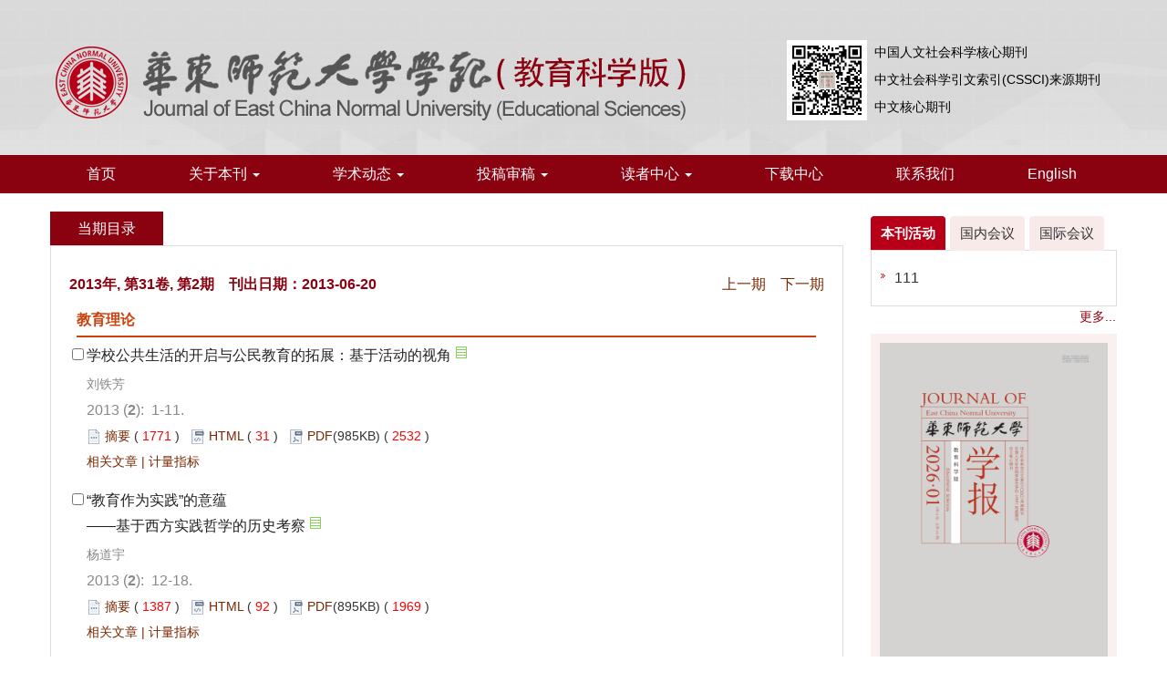

--- FILE ---
content_type: text/html;charset=UTF-8
request_url: https://xbjk.ecnu.edu.cn/CN/volumn/volumn_1165.shtml
body_size: 16778
content:
<!doctype html>
<html>
<head>
<meta charset="utf-8">
<meta http-equiv="X-UA-Compatible" content="IE=edge">
<meta name="viewport" content="width=device-width, initial-scale=1">
<!-- 上述3个meta标签*必须*放在最前面，任何其他内容都*必须*跟随其后！ -->

<TITLE>华东师范大学学报(教育科学版)</TITLE>

<SCRIPT language=javascript src="https://xbjk.ecnu.edu.cn/images/OPENWIN.JS"></SCRIPT>
<script type="text/JavaScript" src="https://xbjk.ecnu.edu.cn/js/prototype.js"></script>
<script language="javascript" src="https://xbjk.ecnu.edu.cn/js/jquery/jquery.min.js"></script>
<script language="javascript" src="https://xbjk.ecnu.edu.cn/js/modelDialog1.js"></script>
<script language="javascript" src="https://xbjk.ecnu.edu.cn/js/layer2.1/layer.js"></script>
<script language="javascript" src="https://xbjk.ecnu.edu.cn/js/drag.js"></script>
<script language="javascript" src="https://xbjk.ecnu.edu.cn/js/store.js"></script>
<script language="javascript" src="https://xbjk.ecnu.edu.cn/js/download.js"></script>
<LINK rel=stylesheet type=text/css href="https://xbjk.ecnu.edu.cn/js/manu/lrtk.css">
<script language="javascript" src="https://xbjk.ecnu.edu.cn/js/manu/manu.js"></script>
<!--图片显示  弹出窗口-->
<link rel="stylesheet" href="https://xbjk.ecnu.edu.cn/js/colorbox/colorbox.css" />
<script src="https://xbjk.ecnu.edu.cn/js/colorbox/jquery.colorbox.js"></script>
<!--图片显示  弹出窗口   结束-->
<script language="javascript">
function collectArticle(id) {
	var url = window.location.href;
	jQuery.ajax({
		url: "https://xbjk.ecnu.edu.cn/CN/user/addCollectArticle.do",
		data: {
			"articleId": id,
			"url": url
		},
		type: "post",
		success: function(res) {
			if (res == "true") {
				alert("收藏成功！");
			} else if (res == "false") {
				alert("您已经收藏过该篇文章啦！");
			} else if (res.length > 5) {
				window.location.href = "https://xbjk.ecnu.edu.cn/CN/user/userInfo_cn.jsp?url=" + res;
			} else {
				alert("收藏失败！");
				window.location.reload();
			}
		},
		error: function() {
			alert("收藏失败！");
		}
	});
}

$(document).ready(function(){
	$(".figureClass").colorbox({rel:'figureClass', transition:"none", width:"80%", height:"80%"});
	
});
//选中文章  文章块  变色
function hightlightrowaction(rowid) {
	var thisrow = $("#"+rowid);
	if ($(thisrow).hasClass("selectedrow")) {
		$(thisrow).removeClass("selectedrow");
		$(thisrow).addClass("noselectrow");
	} else {
		$(thisrow).addClass("selectedrow");
		$(thisrow).removeClass("noselectrow");
	}
}

function lsdy2(attachType,articleId,qiKanWangZhi,nian,issn){
	var pars = "attachType="+attachType+"&id="+articleId;
		if(attachType == "RICH_HTML"){
			jQuery.post(qiKanWangZhi+"/CN/article/downloadArticleFileFee.do?" + new Date(), pars, function(data){
				window.location.href = qiKanWangZhi+"/article/"+nian+"/"+issn+"/"+articleId;
			});			
		}else{
			window.location.href = qiKanWangZhi+"/CN/article/downloadArticleFile.do?attachType="+attachType+"&id="+articleId;	
		}	
			$('.layui-layer').hide();
	$('.layui-layer-shade').hide();
}
function getScroll() {
    var t, l, w, h; 11.     
    if (document.documentElement && document.documentElement.scrollTop) { 
        t = document.documentElement.scrollTop; 
        l = document.documentElement.scrollLeft; 
        w = document.documentElement.scrollWidth; 
        h = document.documentElement.scrollHeight; 
    } else if (document.body) { 
        t = document.body.scrollTop; 
        l = document.body.scrollLeft; 
        w = document.body.scrollWidth; 
        h = document.body.scrollHeight; 
    } 
    return { t: t, l: l, w: w, h: h }; 
}
function isready1(){
	var flag=0;
	var obj = document.getElementsByName('pid');
	for(var i= 0;i<obj.length;i++){
		if(obj[i].checked){
			flag=1;
			break;
		}
    }
	if(flag==0){
		alert("请选择文章!");
		return  false;
	}
	var form = document.getElementById("AbstractList");
	form.action="../article/uniteZhaiYao.do";
	form.submit();
}
function selectall(argu,checkBoxName){
	var obj = document.getElementsByName(checkBoxName);
    for(var i= 0;i<obj.length;i++){
		obj[i].checked = argu.checked;
        //hightlightrowaction('art'+obj[i].value);
        var thisrow = $("#art"+obj[i].value);
        if(obj[i].checked){
        	if (!$(thisrow).hasClass("selectedrow")) {
				$(thisrow).addClass("selectedrow");
				$(thisrow).removeClass("noselectrow");
			}
        }else{
        	if ($(thisrow).hasClass("selectedrow")) {
				$(thisrow).removeClass("selectedrow");
				$(thisrow).addClass("noselectrow");
			}
        }
    }
}
//文章图片显示隐藏用
function togthumb() {
	$(".apwrap").toggleClass("hiden");
	if($('.apwrap').hasClass('hiden'))
		$("#thumbtn").attr("src", "https://xbjk.ecnu.edu.cn/images/sele_pic2.png");
	else
		$("#thumbtn").attr("src", "https://xbjk.ecnu.edu.cn/images/sele_pic1.png");
}
//导出
function downloadCitations(type){
	var flag=0;
	var ids="";
	var obj = document.getElementsByName('pid');
	for(var i= 0;i<obj.length;i++){
		if(obj[i].checked){
			flag=1;
			ids+=obj[i].value+",";
		}
    }
	if(flag==0){
		alert("请选择文章!");
		return  false;
	}
	window.location.href="https://xbjk.ecnu.edu.cn/CN/article/getTxtFiles.do?fileType="+type+"&articleIds="+ids;
}
function DrawImage(ImgD,FitWidth,FitHeight){
	var image=new Image();
	image.src=ImgD.src;
	if(image.width>0 && image.height>0){
		if(image.width/image.height>= FitWidth/FitHeight){
			if(image.width>FitWidth){
				ImgD.width=FitWidth;
				ImgD.height=(image.height*FitWidth)/image.width;
			}else{
				ImgD.width=image.width;
				ImgD.height=image.height;
			}
		} else{
			if(image.height>FitHeight){
				ImgD.height=FitHeight;
				ImgD.width=(image.width*FitHeight)/image.height;
			}else{
				ImgD.width=image.width;
				ImgD.height=image.height;
			}
		}
	}
}
</SCRIPT>

<style type="text/css">
.black_overlay{
    display: none;
    position: absolute;
    top: 0%;
    left: 0%;
    width: 100%;
    height: 100%;
    background-color: #D8D8D8;
    z-index:1001;
    -moz-opacity: 0.8;
    opacity:.80;
    filter: alpha(opacity=80);
}
.waiting_content {
    display: none;
    position: absolute;
    top: 15%;
    left: 25%;
    width: 50%;
    padding: 16px;
    border: 1px solid orange;
    background-color: white;
    z-index:1002;
    overflow: auto;
}
</style>

<link href="https://xbjk.ecnu.edu.cn/js/bootstrap/css/bootstrap.min.css" rel="stylesheet">
<link rel="stylesheet" href="https://xbjk.ecnu.edu.cn/images/1000-5560/css/css.css">
<script src="https://xbjk.ecnu.edu.cn/js/jquery/jquery.min.js"></script>
<script src="https://xbjk.ecnu.edu.cn/js/bootstrap/js/bootstrap.min.js"></script>
<link href="https://xbjk.ecnu.edu.cn/js/bootstrap/css/font-awesome.min.css" rel="stylesheet">

<!--兼容性问题-->
<!-- HTML5 shim and Respond.js for IE8 support of HTML5 elements and media queries -->
<!-- WARNING: Respond.js doesn't work if you view the page via file:// -->
<!--[if lt IE 9]>
<script src="https://cdn.bootcss.com/html5shiv/3.7.3/html5shiv.min.js"></script>
<script src="https://cdn.bootcss.com/respond.js/1.4.2/respond.min.js"></script>
<![endif]-->

<link rel="stylesheet" href="https://xbjk.ecnu.edu.cn/images/1000-5560/css/item.css"><!--二级页面用到-->
</HEAD>

<!--本页所执行的功能已经写入过滤器，但很多vm调用此页，因本此页暂不能删除 -->
	
	 

<body>
<div id="waiting" class="waiting_content">
	<div style="padding: 10px;">
	<span id="waitingInfo">Please wait a minute...</span><br/>
	</div>
</div>
<!--头部-->
<!--头部-->
<header class="banner1">
  <div class="container">
  <div class="row">
    <div class="col-md-8 col-sm-12 logo">
      <h1> <img src="https://xbjk.ecnu.edu.cn/images/1000-5560/images/logo.png" class="img-responsive" data-bd-imgshare-binded="1"> </h1>
    </div>
    <div class="col-md-4 col-sm-12">
      <div class="text-right issn hidden-sm hidden-xs" style="text-align: left">
      <img src="https://xbjk.ecnu.edu.cn/images/1000-5560/images/ewm.jpg" class="img img-responsive" style="width:88px;float: left;margin: 2px 8px 0 8px;">
中国人文社会科学核心期刊<br>
中文社会科学引文索引(CSSCI)来源期刊<br>
中文核心期刊

      </div>
      
    </div>
	</div>
  </div>
</header>
<div class="navbar site-nav whitebg">
  <div class="container">
  <div class="row">
    <div class="navbar-header">
      <button class="navbar-toggle " type="button" data-toggle="collapse" data-target=".navbar-collapse"> <span class="sr-only">导航切换</span> <span class="icon-bar"></span> <span class="icon-bar"></span> <span class="icon-bar"></span> </button>
      <a class="navbar-brand visible-xs" href="https://xbjk.ecnu.edu.cn">华东师范大学学报(教育科学版)</a> </div>
    <div class="navbar-collapse collapse" role="navigation">
      <ul class="nav navbar-nav">
        <li><a href="https://xbjk.ecnu.edu.cn">首页</a></li>
        <li><a href="#" data-toggle="dropdown" aria-expanded="true">关于本刊 <span class="caret"></span></a>
			<ul class="dropdown-menu">
				<li><a href="https://xbjk.ecnu.edu.cn/CN/column/column1.shtml">期刊沿革</a></li>
				<li><a href="https://xbjk.ecnu.edu.cn/CN/column/column13.shtml">组织架构</a></li>
				<li><a href="https://xbjk.ecnu.edu.cn/CN/column/column15.shtml">期刊荣誉</a></li>
				<li><a href="https://xbjk.ecnu.edu.cn/CN/column/column3.shtml">编委会</a></li>
				<li><a href="https://xbjk.ecnu.edu.cn/CN/column/column16.shtml">编辑团队</a></li>
			</ul>
		</li>
       <li><a href="#" data-toggle="dropdown" aria-expanded="true">学术动态 <span class="caret"></span></a>
			<ul class="dropdown-menu">
				<li><a href="https://xbjk.ecnu.edu.cn/CN/news/folder.do?folderId=6">本刊活动</a></li>
				<li><a href="https://xbjk.ecnu.edu.cn/CN/news/folder.do?folderId=7">国内会议</a></li>
				<li><a href="https://xbjk.ecnu.edu.cn/CN/news/folder.do?folderId=8">国际会议</a></li>
			</ul>
		</li>
       <li><a href="#" data-toggle="dropdown" aria-expanded="true">投稿审稿 <span class="caret"></span></a>
			<ul class="dropdown-menu">
				<li><a href="https://xbjk.ecnu.edu.cn/CN/column/column6.shtml">投稿须知</a></li>
				<li><a href="../../../journalx_jkb/authorLogOn.action" target="_blank">作者投稿</a></li>
				<li><a href="../../../journalx_jkb/editorLogOn.action" target="_blank">编辑审稿</a></li>
				<li><a href="../../../journalx_jkb/expertLogOn.action" target="_blank">专家审稿</a></li>
				<li><a href="../../../journalx_jkb/editorInChiefLogOn.action" target="_blank">主编审稿</a></li>
			</ul>
		</li>
        <li><a href="#" data-toggle="dropdown">读者中心 <span class="caret"></span></a>
			<ul class="dropdown-menu">
				<li><a href="https://xbjk.ecnu.edu.cn/CN/1000-5560/current.shtml">最新出版</a></li>
				<li><a href="https://xbjk.ecnu.edu.cn/CN/subject/listSubject.do">专刊</a></li>
				<li><a href="https://xbjk.ecnu.edu.cn/CN/article/showBeiyincishuTop.do">高被引文章</a></li>
				<li><a href="https://xbjk.ecnu.edu.cn/CN/article/showBrowseTopList.do">摘要点击排行</a></li>
				<li><a href="https://xbjk.ecnu.edu.cn/CN/article/showDownloadTopList.do">全文下载排行</a></li>
				<li><a href="https://xbjk.ecnu.edu.cn/CN/article/showVolumnList.do">全年目录</a></li>
				<li><a href="https://xbjk.ecnu.edu.cn/CN/article/showChannelList.do">按栏目浏览</a></li>
				<li><a href="https://xbjk.ecnu.edu.cn/CN/article/showOldVolumn.do">过刊浏览</a></li>
				<li><a href="https://xbjk.ecnu.edu.cn/CN/column/column8.shtml">征订启事</a></li>
				<li><a href="https://xbjk.ecnu.edu.cn/CN/feedback/listFeedbackInfo.do">留言</a></li>
				<li><a href="https://xbjk.ecnu.edu.cn/CN/alert/showAlertInfo.do">E-mail Alert</a></li>
			</ul>
		</li>
        <li><a href="https://xbjk.ecnu.edu.cn/CN/column/column7.shtml">下载中心</a></li>
        <li><a href="https://xbjk.ecnu.edu.cn/CN/column/column12.shtml">联系我们</a></li>
        <li><a href="https://xbjk.ecnu.edu.cn/EN/1000-5560/home.shtml">English</a></li>
      </ul>
    </div>
  </div>
  </div>
</div>
<div class="container whitebg" style="height: 20px"></div>
<!--头部end-->
<!--中间-->
<div class="container whitebg">
<div class="row">
	<!--左-->
	<div class="left col-md-9">
		<div class="content_nr">
			<h4 class="item_title">当期目录</h4>
			<ul>
<!--目录-->
          <FORM id="AbstractList" action="../article/uniteZhaiYao.do" method=post target=_blank>
	       <div class="btn-box">
			   <span class="date">
			   2013年, 第31卷, 第2期　刊出日期：2013-06-20
			   </span>
			   <span class="pre-btn">
			    <a  href='../volumn/volumn_1164.shtml'>上一期</a>				&nbsp;&nbsp;
				<a href='../volumn/volumn_1166.shtml'>下一期</a>			   </span>
		   </div>

    			<TABLE  width="100%" border=0 align="center" cellPadding=0 cellSpacing=3 bgcolor="#FCF5EB" class="table1">
					<TR>
						<TD width="5%" height="20" align="right">
							<input class="article_checkbox" onclick="javascript:selectall(this,'pid');"  alt="Select" type="checkbox" id="sel">
						</TD>
						<TD width="20%" align="left" class="txt_14000">全<font color="#FCF5EB" style="display:none;">全选</font>选:</TD>
						<td width="5%" align="right"><a href="#"><img src="https://xbjk.ecnu.edu.cn/images/sele_down.png" border="0" /></a></td>
						<td width="20%" align="left" class="txt_14000">
							
							<ul id="sddm">
								<li><a href="#" onmouseover="mopen('DownloadCitationManus')" onmouseout="mclosetime()"><span style="font-size:12px;">导出引用</span></a>
									<div id="DownloadCitationManus" onmouseover="mcancelclosetime()" onmouseout="mclosetime()">
										<a href="#d" onclick="downloadCitations('EndNote');">EndNote</a>
										<a href="#d" onclick="downloadCitations('Ris');">Reference Manager</a>
										<a href="#d" onclick="downloadCitations('ProCite');">ProCite</a>
										<a href="#d" onclick="downloadCitations('BibTeX');">BibTeX</a>
										<a href="#d" onclick="downloadCitations('RefWorks');">RefWorks</a>
									</div>
								</li>
							</ul>
						</td>
						<td width="5%" align="right"><img src="https://xbjk.ecnu.edu.cn/images/sele_pic1.png" title="Toggle Thumbnails" name="thumbtn" id="thumbtn" onclick="togthumb();" /></td>
						<TD width="20%" align="left"><A class="txt_14000" onclick="togthumb();" style="cursor: pointer"/>隐藏/显示图片</A></TD>
					</TR>
				</TABLE>
    		
                         
						  						  						  						                    	<DIV class=articlesectionlisting>
                    	<a name="教育理论" style="margin-top:-40px;position: absolute"></a>
                    	<DIV class=dbt_header>教育理论</DIV>
                    	</DIV>
                    	                    	                      						<DIV id='art8727' class=noselectrow>
							<TABLE width="100%">
                          		<TBODY>
                         	 	<TR>
                            		<TD align="left" vAlign=top class=article_checkbox_cell>
                            			<INPUT id='thisart_8727' class=article_checkbox onclick="hightlightrowaction('art8727')" value='8727' alt=Select type=checkbox name=pid> 
                              			<LABEL class=hidelabel for='thisart_8727'>Select</LABEL>
                              		</TD>
                            		<td align="left" style="PADDING-BOTTOM: 3px; PADDING-LEFT: 0px; WIDTH: 100%; PADDING-RIGHT: 0px; VERTICAL-ALIGN: top; PADDING-TOP: 0px">
																						<a target="_blank" href="https://xbjk.ecnu.edu.cn/CN/abstract/abstract8727.shtml" class="txt_biaoti">学校公共生活的开启与公民教育的拓展：基于活动的视角</a>
											                            			<iframe src="https://xbjk.ecnu.edu.cn/EN/article/articleDownloadControl.do?articleId=8727"  width="15" height="15"  scrolling=no frameborder=0 allowtransparency="true"></iframe>
                            			<div class="authorList">
                            				<span class="abs_zuozhe">刘铁芳</span>
                            			</div>


                              			<span class="abs_njq">2013 (<strong>2</strong>):&nbsp;
																					1-11.&nbsp;
																														</span>
                              			<br />
                              			<div class="links1">
	                                		<img src="https://xbjk.ecnu.edu.cn/images/abstract2.png" width="16" height="16" /> 
	                                		<a class="txt_zhaiyao1" href="javascript:void(0)" onclick= "if (document.getElementById('Abstract8727').style.display=='block') document.getElementById('Abstract8727').style.display='none'; else document.getElementById('Abstract8727').style.display='block'">摘要</a> 
	                                		(<FONT color=red>




1771 </FONT>)&nbsp;&nbsp;
													                                		<img src="https://xbjk.ecnu.edu.cn/images/htm.png" width="16" height="16" /> 
		                                		<a class="txt_zhaiyao1" id="dage" href="#" target="_blank" onclick="lsdy1('RICH_HTML','8727','https://xbjk.ecnu.edu.cn','2013','CN/html/201302001.htm');return false;">HTML</a> 
											(<FONT color=red>




31 </FONT>)&nbsp;&nbsp;
																							                                		 <img src="https://xbjk.ecnu.edu.cn/images/pdf.png" width="16" height="16" />
	                                		<a class="txt_zhaiyao1" href="javascript:;" onclick="lsdy1('PDF','8727','https://xbjk.ecnu.edu.cn','2013','1165');return false;">PDF</a>(985KB)
											(<FONT color=red>




2532

</FONT>)&nbsp;&nbsp;
											
																						
											
											
                                		</div>
                                		<div id="Abstract8727" class="white_content">
			                            	个体成人不仅系于知识的生长与思想的萌发，更离不开个体切实的行动。学校公共生活建构，需要切实地引导个体参与实际的公共生活。通过活动来引导学生的公共参与，激活学生公共参与的热情，锻炼公共实践能力，唤起他们对公共事物的关照，促进他们对公共价值的理解与认同，提升学生在学校生活中的生命境界，乃是开启学校公共生活、展开学校公民教育的根本着眼点之所在。学校生动开展的各种活动，可谓学校公共生活建构的基本形式。学校公共活动既是实践学校公共生活理想的场域，同时也为学校公共生活价值的创生与扩展提供了可能性。
			                            </div>


                              			<span class="txt_zhaiyao3">
                              				                            						                              					                              					                              				<a class="txt_zhaiyao3" target="_blank" href="https://xbjk.ecnu.edu.cn/CN/Y2013/V31/I2/1#RelatedCitationTab">相关文章</a> | 
	                              				<a class="txt_zhaiyao3" target="_blank" href="https://xbjk.ecnu.edu.cn/CN/Y2013/V31/I2/1#MetricsTab">计量指标</a>
                            				                              			</span>
                              			
										                              		</td>
                            	</TR>
                            	</TBODY>
                    		</TABLE>
                  		</DIV>
                  									  						  						                      						<DIV id='art8728' class=noselectrow>
							<TABLE width="100%">
                          		<TBODY>
                         	 	<TR>
                            		<TD align="left" vAlign=top class=article_checkbox_cell>
                            			<INPUT id='thisart_8728' class=article_checkbox onclick="hightlightrowaction('art8728')" value='8728' alt=Select type=checkbox name=pid> 
                              			<LABEL class=hidelabel for='thisart_8728'>Select</LABEL>
                              		</TD>
                            		<td align="left" style="PADDING-BOTTOM: 3px; PADDING-LEFT: 0px; WIDTH: 100%; PADDING-RIGHT: 0px; VERTICAL-ALIGN: top; PADDING-TOP: 0px">
																						<a target="_blank" href="https://xbjk.ecnu.edu.cn/CN/abstract/abstract8728.shtml" class="txt_biaoti">&ldquo;教育作为实践&rdquo;的意蕴</br>
&mdash;&mdash;基于西方实践哲学的历史考察</a>
											                            			<iframe src="https://xbjk.ecnu.edu.cn/EN/article/articleDownloadControl.do?articleId=8728"  width="15" height="15"  scrolling=no frameborder=0 allowtransparency="true"></iframe>
                            			<div class="authorList">
                            				<span class="abs_zuozhe">杨道宇</span>
                            			</div>


                              			<span class="abs_njq">2013 (<strong>2</strong>):&nbsp;
																					12-18.&nbsp;
																														</span>
                              			<br />
                              			<div class="links1">
	                                		<img src="https://xbjk.ecnu.edu.cn/images/abstract2.png" width="16" height="16" /> 
	                                		<a class="txt_zhaiyao1" href="javascript:void(0)" onclick= "if (document.getElementById('Abstract8728').style.display=='block') document.getElementById('Abstract8728').style.display='none'; else document.getElementById('Abstract8728').style.display='block'">摘要</a> 
	                                		(<FONT color=red>




1387 </FONT>)&nbsp;&nbsp;
													                                		<img src="https://xbjk.ecnu.edu.cn/images/htm.png" width="16" height="16" /> 
		                                		<a class="txt_zhaiyao1" id="dage" href="#" target="_blank" onclick="lsdy1('RICH_HTML','8728','https://xbjk.ecnu.edu.cn','2013','CN/html/201302002.htm');return false;">HTML</a> 
											(<FONT color=red>




92 </FONT>)&nbsp;&nbsp;
																							                                		 <img src="https://xbjk.ecnu.edu.cn/images/pdf.png" width="16" height="16" />
	                                		<a class="txt_zhaiyao1" href="javascript:;" onclick="lsdy1('PDF','8728','https://xbjk.ecnu.edu.cn','2013','1165');return false;">PDF</a>(895KB)
											(<FONT color=red>




1969

</FONT>)&nbsp;&nbsp;
											
																						
											
											
                                		</div>
                                		<div id="Abstract8728" class="white_content">
			                            	&ldquo;教育作为实践&rdquo;，有着自己的历史谱系：在规范性实践哲学视域中，教育是一种将人变好的规范性活动，这种活动由社会规则所生成;在技术性实践哲学视域中，教育变成了一种控制自然和社会的工具;在存在性实践哲学视域中，教育则成为一种追求生命意义的生命事业。对&ldquo;教育作为实践&rdquo;的考古学分析表明教育意味的转变有其内在的历史必然性：教育从德性活动转变为工具活动的根本原因在于资产阶级的兴起和物质生产的关注，从工具理性转变为生命事业则反映了人们企图解决工具理性所带来的人的异化与环境污染这一时代问题。
			                            </div>


                              			<span class="txt_zhaiyao3">
                              				                            						                              					                              					                              				<a class="txt_zhaiyao3" target="_blank" href="https://xbjk.ecnu.edu.cn/CN/Y2013/V31/I2/12#RelatedCitationTab">相关文章</a> | 
	                              				<a class="txt_zhaiyao3" target="_blank" href="https://xbjk.ecnu.edu.cn/CN/Y2013/V31/I2/12#MetricsTab">计量指标</a>
                            				                              			</span>
                              			
										                              		</td>
                            	</TR>
                            	</TBODY>
                    		</TABLE>
                  		</DIV>
                  									  						  						                      						<DIV id='art8729' class=noselectrow>
							<TABLE width="100%">
                          		<TBODY>
                         	 	<TR>
                            		<TD align="left" vAlign=top class=article_checkbox_cell>
                            			<INPUT id='thisart_8729' class=article_checkbox onclick="hightlightrowaction('art8729')" value='8729' alt=Select type=checkbox name=pid> 
                              			<LABEL class=hidelabel for='thisart_8729'>Select</LABEL>
                              		</TD>
                            		<td align="left" style="PADDING-BOTTOM: 3px; PADDING-LEFT: 0px; WIDTH: 100%; PADDING-RIGHT: 0px; VERTICAL-ALIGN: top; PADDING-TOP: 0px">
																						<a target="_blank" href="https://xbjk.ecnu.edu.cn/CN/abstract/abstract8729.shtml" class="txt_biaoti">专业劳动视角下师德建设研究</a>
											                            			<iframe src="https://xbjk.ecnu.edu.cn/EN/article/articleDownloadControl.do?articleId=8729"  width="15" height="15"  scrolling=no frameborder=0 allowtransparency="true"></iframe>
                            			<div class="authorList">
                            				<span class="abs_zuozhe">田爱丽</span>
                            			</div>


                              			<span class="abs_njq">2013 (<strong>2</strong>):&nbsp;
																					19-24.&nbsp;
																														</span>
                              			<br />
                              			<div class="links1">
	                                		<img src="https://xbjk.ecnu.edu.cn/images/abstract2.png" width="16" height="16" /> 
	                                		<a class="txt_zhaiyao1" href="javascript:void(0)" onclick= "if (document.getElementById('Abstract8729').style.display=='block') document.getElementById('Abstract8729').style.display='none'; else document.getElementById('Abstract8729').style.display='block'">摘要</a> 
	                                		(<FONT color=red>




1507 </FONT>)&nbsp;&nbsp;
													                                		<img src="https://xbjk.ecnu.edu.cn/images/htm.png" width="16" height="16" /> 
		                                		<a class="txt_zhaiyao1" id="dage" href="#" target="_blank" onclick="lsdy1('RICH_HTML','8729','https://xbjk.ecnu.edu.cn','2013','CN/html/201302003.htm');return false;">HTML</a> 
											(<FONT color=red>




30 </FONT>)&nbsp;&nbsp;
																							                                		 <img src="https://xbjk.ecnu.edu.cn/images/pdf.png" width="16" height="16" />
	                                		<a class="txt_zhaiyao1" href="javascript:;" onclick="lsdy1('PDF','8729','https://xbjk.ecnu.edu.cn','2013','1165');return false;">PDF</a>(887KB)
											(<FONT color=red>




2243

</FONT>)&nbsp;&nbsp;
											
																						
											
											
                                		</div>
                                		<div id="Abstract8729" class="white_content">
			                            	教师职业道德的问题，部分是由教师作为&ldquo;社会人&rdquo;的道德问题引起的;部分是教师作为专业工作者，由其劳动特性带来或者强化的。教师作为专业人员，其劳动有着独特的性质：与学生之间信息的不对称性;劳动时间、场所、形式的不固定性;劳动成果的不确定性以及评价不便性;劳动质量对个体的高度依赖性，等等。教师专业劳动的特性对教师职业道德有着重要影响，基于教师专业劳动的特性开展师德建设，需要充分发挥教师作为专业劳动者的主体价值，规范教师行为，让教师充分体验职业的成就感和幸福感。
			                            </div>


                              			<span class="txt_zhaiyao3">
                              				                            						                              					                              					                              				<a class="txt_zhaiyao3" target="_blank" href="https://xbjk.ecnu.edu.cn/CN/Y2013/V31/I2/19#RelatedCitationTab">相关文章</a> | 
	                              				<a class="txt_zhaiyao3" target="_blank" href="https://xbjk.ecnu.edu.cn/CN/Y2013/V31/I2/19#MetricsTab">计量指标</a>
                            				                              			</span>
                              			
										                              		</td>
                            	</TR>
                            	</TBODY>
                    		</TABLE>
                  		</DIV>
                  									  						  						                      						<DIV id='art8730' class=noselectrow>
							<TABLE width="100%">
                          		<TBODY>
                         	 	<TR>
                            		<TD align="left" vAlign=top class=article_checkbox_cell>
                            			<INPUT id='thisart_8730' class=article_checkbox onclick="hightlightrowaction('art8730')" value='8730' alt=Select type=checkbox name=pid> 
                              			<LABEL class=hidelabel for='thisart_8730'>Select</LABEL>
                              		</TD>
                            		<td align="left" style="PADDING-BOTTOM: 3px; PADDING-LEFT: 0px; WIDTH: 100%; PADDING-RIGHT: 0px; VERTICAL-ALIGN: top; PADDING-TOP: 0px">
																						<a target="_blank" href="https://xbjk.ecnu.edu.cn/CN/abstract/abstract8730.shtml" class="txt_biaoti">班级建设中学生发展评价体系初探</a>
											                            			<iframe src="https://xbjk.ecnu.edu.cn/EN/article/articleDownloadControl.do?articleId=8730"  width="15" height="15"  scrolling=no frameborder=0 allowtransparency="true"></iframe>
                            			<div class="authorList">
                            				<span class="abs_zuozhe">李家成</span>
                            			</div>


                              			<span class="abs_njq">2013 (<strong>2</strong>):&nbsp;
																					25-35.&nbsp;
																														</span>
                              			<br />
                              			<div class="links1">
	                                		<img src="https://xbjk.ecnu.edu.cn/images/abstract2.png" width="16" height="16" /> 
	                                		<a class="txt_zhaiyao1" href="javascript:void(0)" onclick= "if (document.getElementById('Abstract8730').style.display=='block') document.getElementById('Abstract8730').style.display='none'; else document.getElementById('Abstract8730').style.display='block'">摘要</a> 
	                                		(<FONT color=red>




2062 </FONT>)&nbsp;&nbsp;
													                                		<img src="https://xbjk.ecnu.edu.cn/images/htm.png" width="16" height="16" /> 
		                                		<a class="txt_zhaiyao1" id="dage" href="#" target="_blank" onclick="lsdy1('RICH_HTML','8730','https://xbjk.ecnu.edu.cn','2013','CN/html/201302004.htm');return false;">HTML</a> 
											(<FONT color=red>




29 </FONT>)&nbsp;&nbsp;
																							                                		 <img src="https://xbjk.ecnu.edu.cn/images/pdf.png" width="16" height="16" />
	                                		<a class="txt_zhaiyao1" href="javascript:;" onclick="lsdy1('PDF','8730','https://xbjk.ecnu.edu.cn','2013','1165');return false;">PDF</a>(937KB)
											(<FONT color=red>




3569

</FONT>)&nbsp;&nbsp;
											
																						
											
											
                                		</div>
                                		<div id="Abstract8730" class="white_content">
			                            	在中国大陆地区的&ldquo;新基础教育&rdquo;研究中，班级建设是一个重要的教育实践领域;诸多的中小学教师与高校教育科研人员共同合作，努力实现着班级建设的育人价值。在国际化背景下，21世纪能力及其评价的研究，启示我们要建立班级建设领域的学生发展评价体系。在前期理论研究与实践探索基础上，&ldquo;新基础教育&rdquo;在班级建设领域形成了新的评价目标体系，关注学生行为方式、思维方式、精神发育、学习境界等素质构成。在基于学生班级日常生活的评价实践中，&ldquo;新基础教育&rdquo;逐步开发着一系列的评价工具，包括实践活动、日常观察、学生作品、现场展示、调查问卷、专题测试等。在评价途径的拓展上，&ldquo;新基础教育&rdquo;研究强调日常评价与集中评价相结合，单项评价与综合评价相结合，自我评价与他人评价相结合。就评价过程的推进而言，&ldquo;新基础教育&rdquo;注重师生共同形成评价体系，强调群体与个体的多维互动，关注评价与教育的紧密结合。班级建设中学生发展评价体系的建设，也需要形成相关的保障体系，包括教师素质的提升、学校管理的变革与教育政策的发展等。
			                            </div>


                              			<span class="txt_zhaiyao3">
                              				                            						                              					                              					                              				<a class="txt_zhaiyao3" target="_blank" href="https://xbjk.ecnu.edu.cn/CN/Y2013/V31/I2/25#RelatedCitationTab">相关文章</a> | 
	                              				<a class="txt_zhaiyao3" target="_blank" href="https://xbjk.ecnu.edu.cn/CN/Y2013/V31/I2/25#MetricsTab">计量指标</a>
                            				                              			</span>
                              			
										                              		</td>
                            	</TR>
                            	</TBODY>
                    		</TABLE>
                  		</DIV>
                  									  						  						                      						<DIV id='art8731' class=noselectrow>
							<TABLE width="100%">
                          		<TBODY>
                         	 	<TR>
                            		<TD align="left" vAlign=top class=article_checkbox_cell>
                            			<INPUT id='thisart_8731' class=article_checkbox onclick="hightlightrowaction('art8731')" value='8731' alt=Select type=checkbox name=pid> 
                              			<LABEL class=hidelabel for='thisart_8731'>Select</LABEL>
                              		</TD>
                            		<td align="left" style="PADDING-BOTTOM: 3px; PADDING-LEFT: 0px; WIDTH: 100%; PADDING-RIGHT: 0px; VERTICAL-ALIGN: top; PADDING-TOP: 0px">
																						<a target="_blank" href="https://xbjk.ecnu.edu.cn/CN/abstract/abstract8731.shtml" class="txt_biaoti">综合素质评价的困境与出路</a>
											                            			<iframe src="https://xbjk.ecnu.edu.cn/EN/article/articleDownloadControl.do?articleId=8731"  width="15" height="15"  scrolling=no frameborder=0 allowtransparency="true"></iframe>
                            			<div class="authorList">
                            				<span class="abs_zuozhe">杨九诠</span>
                            			</div>


                              			<span class="abs_njq">2013 (<strong>2</strong>):&nbsp;
																					36-41.&nbsp;
																														</span>
                              			<br />
                              			<div class="links1">
	                                		<img src="https://xbjk.ecnu.edu.cn/images/abstract2.png" width="16" height="16" /> 
	                                		<a class="txt_zhaiyao1" href="javascript:void(0)" onclick= "if (document.getElementById('Abstract8731').style.display=='block') document.getElementById('Abstract8731').style.display='none'; else document.getElementById('Abstract8731').style.display='block'">摘要</a> 
	                                		(<FONT color=red>




1614 </FONT>)&nbsp;&nbsp;
													                                		<img src="https://xbjk.ecnu.edu.cn/images/htm.png" width="16" height="16" /> 
		                                		<a class="txt_zhaiyao1" id="dage" href="#" target="_blank" onclick="lsdy1('RICH_HTML','8731','https://xbjk.ecnu.edu.cn','2013','CN/html/201302005.htm');return false;">HTML</a> 
											(<FONT color=red>




121 </FONT>)&nbsp;&nbsp;
																							                                		 <img src="https://xbjk.ecnu.edu.cn/images/pdf.png" width="16" height="16" />
	                                		<a class="txt_zhaiyao1" href="javascript:;" onclick="lsdy1('PDF','8731','https://xbjk.ecnu.edu.cn','2013','1165');return false;">PDF</a>(890KB)
											(<FONT color=red>




2873

</FONT>)&nbsp;&nbsp;
											
																						
											
											
                                		</div>
                                		<div id="Abstract8731" class="white_content">
			                            	“综合素质评价”是新世纪基础教育课程改革尤其是新课改语境下中高考改革的重要内容。但实施以来，总体上不尽如人意。其困境在于：政策文本中，“综合素质评价”概念的内涵和功能尚处在犹豫未决状态，从而造成了羸弱而尴尬的局面；生存发展的条件严重不足；尚未进入真正的教育评价领域，缺乏属于自己的评价理论和方法等。评价出路在于：进一步加大政策研究和制度建设的力度；以高考制度改革为矛盾的主要方面，营构综合素质评价健康可持续发展的基础环境；将综合素质评价归置到表现性评价范畴，以“个性”与“发展”为取向，以质性评价为方法，建立与综合素质评价属性、价值与功能相适应的评价体系、机制和文化。
			                            </div>


                              			<span class="txt_zhaiyao3">
                              				                            						                              					                              					                              				<a class="txt_zhaiyao3" target="_blank" href="https://xbjk.ecnu.edu.cn/CN/Y2013/V31/I2/36#RelatedCitationTab">相关文章</a> | 
	                              				<a class="txt_zhaiyao3" target="_blank" href="https://xbjk.ecnu.edu.cn/CN/Y2013/V31/I2/36#MetricsTab">计量指标</a>
                            				                              			</span>
                              			
										                              		</td>
                            	</TR>
                            	</TBODY>
                    		</TABLE>
                  		</DIV>
                  									  						  						                    	<DIV class=articlesectionlisting>
                    	<a name="心理学" style="margin-top:-40px;position: absolute"></a>
                    	<DIV class=dbt_header>心理学</DIV>
                    	</DIV>
                    	                    	                      						<DIV id='art8732' class=noselectrow>
							<TABLE width="100%">
                          		<TBODY>
                         	 	<TR>
                            		<TD align="left" vAlign=top class=article_checkbox_cell>
                            			<INPUT id='thisart_8732' class=article_checkbox onclick="hightlightrowaction('art8732')" value='8732' alt=Select type=checkbox name=pid> 
                              			<LABEL class=hidelabel for='thisart_8732'>Select</LABEL>
                              		</TD>
                            		<td align="left" style="PADDING-BOTTOM: 3px; PADDING-LEFT: 0px; WIDTH: 100%; PADDING-RIGHT: 0px; VERTICAL-ALIGN: top; PADDING-TOP: 0px">
																						<a target="_blank" href="https://xbjk.ecnu.edu.cn/CN/abstract/abstract8732.shtml" class="txt_biaoti">教育神经科学：创建心智、脑与教育的联结</a>
											                            			<iframe src="https://xbjk.ecnu.edu.cn/EN/article/articleDownloadControl.do?articleId=8732"  width="15" height="15"  scrolling=no frameborder=0 allowtransparency="true"></iframe>
                            			<div class="authorList">
                            				<span class="abs_zuozhe">周加仙</span>
                            			</div>


                              			<span class="abs_njq">2013 (<strong>2</strong>):&nbsp;
																					42-48.&nbsp;
																														</span>
                              			<br />
                              			<div class="links1">
	                                		<img src="https://xbjk.ecnu.edu.cn/images/abstract2.png" width="16" height="16" /> 
	                                		<a class="txt_zhaiyao1" href="javascript:void(0)" onclick= "if (document.getElementById('Abstract8732').style.display=='block') document.getElementById('Abstract8732').style.display='none'; else document.getElementById('Abstract8732').style.display='block'">摘要</a> 
	                                		(<FONT color=red>




2620 </FONT>)&nbsp;&nbsp;
													                                		<img src="https://xbjk.ecnu.edu.cn/images/htm.png" width="16" height="16" /> 
		                                		<a class="txt_zhaiyao1" id="dage" href="#" target="_blank" onclick="lsdy1('RICH_HTML','8732','https://xbjk.ecnu.edu.cn','2013','CN/html/201302006.htm');return false;">HTML</a> 
											(<FONT color=red>




1477 </FONT>)&nbsp;&nbsp;
																							                                		 <img src="https://xbjk.ecnu.edu.cn/images/pdf.png" width="16" height="16" />
	                                		<a class="txt_zhaiyao1" href="javascript:;" onclick="lsdy1('PDF','8732','https://xbjk.ecnu.edu.cn','2013','1165');return false;">PDF</a>(902KB)
											(<FONT color=red>




7969

</FONT>)&nbsp;&nbsp;
											
																						
											
											
                                		</div>
                                		<div id="Abstract8732" class="white_content">
			                            	教育神经科学是将心智、脑与教育联结起来为教育奠定科学基础的具有巨大发展潜力的新兴学科。目前，人们用多种术语来指称这个领域，如&ldquo;心智、脑与教育&rdquo;、&ldquo;学习科学&rdquo;、&ldquo;教育神经科学&rdquo;、&ldquo;神经教育学&rdquo;、&ldquo;教育生物学&rdquo;等，这些名称之间意义不同。教育神经科学将脑功能、脑结构与行为的研究结合起来，其研究方式包括科学研究、转化研究与实践研究。
			                            </div>


                              			<span class="txt_zhaiyao3">
                              				                            						                              					                              					                              				<a class="txt_zhaiyao3" target="_blank" href="https://xbjk.ecnu.edu.cn/CN/Y2013/V31/I2/42#RelatedCitationTab">相关文章</a> | 
	                              				<a class="txt_zhaiyao3" target="_blank" href="https://xbjk.ecnu.edu.cn/CN/Y2013/V31/I2/42#MetricsTab">计量指标</a>
                            				                              			</span>
                              			
										                              		</td>
                            	</TR>
                            	</TBODY>
                    		</TABLE>
                  		</DIV>
                  									  						  						                      						<DIV id='art8733' class=noselectrow>
							<TABLE width="100%">
                          		<TBODY>
                         	 	<TR>
                            		<TD align="left" vAlign=top class=article_checkbox_cell>
                            			<INPUT id='thisart_8733' class=article_checkbox onclick="hightlightrowaction('art8733')" value='8733' alt=Select type=checkbox name=pid> 
                              			<LABEL class=hidelabel for='thisart_8733'>Select</LABEL>
                              		</TD>
                            		<td align="left" style="PADDING-BOTTOM: 3px; PADDING-LEFT: 0px; WIDTH: 100%; PADDING-RIGHT: 0px; VERTICAL-ALIGN: top; PADDING-TOP: 0px">
																						<a target="_blank" href="https://xbjk.ecnu.edu.cn/CN/abstract/abstract8733.shtml" class="txt_biaoti">透视和促进ASD学前儿童&ldquo;社会脑&rdquo;发展</br>
&mdash;&mdash;神经可塑敏感期的教育干预模式之建构</a>
											                            			<iframe src="https://xbjk.ecnu.edu.cn/EN/article/articleDownloadControl.do?articleId=8733"  width="15" height="15"  scrolling=no frameborder=0 allowtransparency="true"></iframe>
                            			<div class="authorList">
                            				<span class="abs_zuozhe">周念丽</span>
                            			</div>


                              			<span class="abs_njq">2013 (<strong>2</strong>):&nbsp;
																					49-55.&nbsp;
																														</span>
                              			<br />
                              			<div class="links1">
	                                		<img src="https://xbjk.ecnu.edu.cn/images/abstract2.png" width="16" height="16" /> 
	                                		<a class="txt_zhaiyao1" href="javascript:void(0)" onclick= "if (document.getElementById('Abstract8733').style.display=='block') document.getElementById('Abstract8733').style.display='none'; else document.getElementById('Abstract8733').style.display='block'">摘要</a> 
	                                		(<FONT color=red>




1606 </FONT>)&nbsp;&nbsp;
													                                		<img src="https://xbjk.ecnu.edu.cn/images/htm.png" width="16" height="16" /> 
		                                		<a class="txt_zhaiyao1" id="dage" href="#" target="_blank" onclick="lsdy1('RICH_HTML','8733','https://xbjk.ecnu.edu.cn','2013','CN/html/201302007.htm');return false;">HTML</a> 
											(<FONT color=red>




121 </FONT>)&nbsp;&nbsp;
																							                                		 <img src="https://xbjk.ecnu.edu.cn/images/pdf.png" width="16" height="16" />
	                                		<a class="txt_zhaiyao1" href="javascript:;" onclick="lsdy1('PDF','8733','https://xbjk.ecnu.edu.cn','2013','1165');return false;">PDF</a>(1036KB)
											(<FONT color=red>




2740

</FONT>)&nbsp;&nbsp;
											
																						
											
											
                                		</div>
                                		<div id="Abstract8733" class="white_content">
			                            	自闭症谱系障碍儿童的显著特征之一是社会认知能力薄弱。原因在于，他们在接受和处理来自他人的情绪刺激以及识别他人面部特征时，相关的皮质活动处于弱激活状态或异常区域激活。通过对处在神经可塑敏感期的自闭症谱系障碍学前儿童进行有效的教育干预，可促进其&ldquo;社会脑&rdquo;的发展，而这必须有机整合专家系统、技术系统和数据系统。
			                            </div>


                              			<span class="txt_zhaiyao3">
                              				                            						                              					                              					                              				<a class="txt_zhaiyao3" target="_blank" href="https://xbjk.ecnu.edu.cn/CN/Y2013/V31/I2/49#RelatedCitationTab">相关文章</a> | 
	                              				<a class="txt_zhaiyao3" target="_blank" href="https://xbjk.ecnu.edu.cn/CN/Y2013/V31/I2/49#MetricsTab">计量指标</a>
                            				                              			</span>
                              			
										                              		</td>
                            	</TR>
                            	</TBODY>
                    		</TABLE>
                  		</DIV>
                  									  						  						                      						<DIV id='art8734' class=noselectrow>
							<TABLE width="100%">
                          		<TBODY>
                         	 	<TR>
                            		<TD align="left" vAlign=top class=article_checkbox_cell>
                            			<INPUT id='thisart_8734' class=article_checkbox onclick="hightlightrowaction('art8734')" value='8734' alt=Select type=checkbox name=pid> 
                              			<LABEL class=hidelabel for='thisart_8734'>Select</LABEL>
                              		</TD>
                            		<td align="left" style="PADDING-BOTTOM: 3px; PADDING-LEFT: 0px; WIDTH: 100%; PADDING-RIGHT: 0px; VERTICAL-ALIGN: top; PADDING-TOP: 0px">
																						<a target="_blank" href="https://xbjk.ecnu.edu.cn/CN/abstract/abstract8734.shtml" class="txt_biaoti">青春期冒险行为的认知神经科学研究及其教育启示</a>
											                            			<iframe src="https://xbjk.ecnu.edu.cn/EN/article/articleDownloadControl.do?articleId=8734"  width="15" height="15"  scrolling=no frameborder=0 allowtransparency="true"></iframe>
                            			<div class="authorList">
                            				<span class="abs_zuozhe">程琛,胡经纬,桑标</span>
                            			</div>


                              			<span class="abs_njq">2013 (<strong>2</strong>):&nbsp;
																					56-62.&nbsp;
																														</span>
                              			<br />
                              			<div class="links1">
	                                		<img src="https://xbjk.ecnu.edu.cn/images/abstract2.png" width="16" height="16" /> 
	                                		<a class="txt_zhaiyao1" href="javascript:void(0)" onclick= "if (document.getElementById('Abstract8734').style.display=='block') document.getElementById('Abstract8734').style.display='none'; else document.getElementById('Abstract8734').style.display='block'">摘要</a> 
	                                		(<FONT color=red>




2178 </FONT>)&nbsp;&nbsp;
													                                		<img src="https://xbjk.ecnu.edu.cn/images/htm.png" width="16" height="16" /> 
		                                		<a class="txt_zhaiyao1" id="dage" href="#" target="_blank" onclick="lsdy1('RICH_HTML','8734','https://xbjk.ecnu.edu.cn','2013','CN/html/201302008.htm');return false;">HTML</a> 
											(<FONT color=red>




1139 </FONT>)&nbsp;&nbsp;
																							                                		 <img src="https://xbjk.ecnu.edu.cn/images/pdf.png" width="16" height="16" />
	                                		<a class="txt_zhaiyao1" href="javascript:;" onclick="lsdy1('PDF','8734','https://xbjk.ecnu.edu.cn','2013','1165');return false;">PDF</a>(960KB)
											(<FONT color=red>




5439

</FONT>)&nbsp;&nbsp;
											
																						
											
											
                                		</div>
                                		<div id="Abstract8734" class="white_content">
			                            	青春期是个体在人生成长过程中经历的极为重要的阶段，此时个体经常会做出鲁莽的决定和危险的行为，而这会对其发展造成不利影响。近年来出现了许多从认知神经科学角度来研究青春期冒险行为的成果，它们揭示出更深层的作用机制，可以为更好地开展教育实践和制定相关政策提供证据和支持。对青春期冒险行为的认知神经科学研究，为教育实践提出了诸多建议和启示。
			                            </div>


                              			<span class="txt_zhaiyao3">
                              				                            						                              					                              					                              				<a class="txt_zhaiyao3" target="_blank" href="https://xbjk.ecnu.edu.cn/CN/Y2013/V31/I2/56#RelatedCitationTab">相关文章</a> | 
	                              				<a class="txt_zhaiyao3" target="_blank" href="https://xbjk.ecnu.edu.cn/CN/Y2013/V31/I2/56#MetricsTab">计量指标</a>
                            				                              			</span>
                              			
										                              		</td>
                            	</TR>
                            	</TBODY>
                    		</TABLE>
                  		</DIV>
                  									  						  						                      						<DIV id='art8735' class=noselectrow>
							<TABLE width="100%">
                          		<TBODY>
                         	 	<TR>
                            		<TD align="left" vAlign=top class=article_checkbox_cell>
                            			<INPUT id='thisart_8735' class=article_checkbox onclick="hightlightrowaction('art8735')" value='8735' alt=Select type=checkbox name=pid> 
                              			<LABEL class=hidelabel for='thisart_8735'>Select</LABEL>
                              		</TD>
                            		<td align="left" style="PADDING-BOTTOM: 3px; PADDING-LEFT: 0px; WIDTH: 100%; PADDING-RIGHT: 0px; VERTICAL-ALIGN: top; PADDING-TOP: 0px">
																						<a target="_blank" href="https://xbjk.ecnu.edu.cn/CN/abstract/abstract8735.shtml" class="txt_biaoti">体育与国民素质提升：来自脑科学的新证据</a>
											                            			<iframe src="https://xbjk.ecnu.edu.cn/EN/article/articleDownloadControl.do?articleId=8735"  width="15" height="15"  scrolling=no frameborder=0 allowtransparency="true"></iframe>
                            			<div class="authorList">
                            				<span class="abs_zuozhe">陈爱国,颜军,赵峰</span>
                            			</div>


                              			<span class="abs_njq">2013 (<strong>2</strong>):&nbsp;
																					63-68.&nbsp;
																														</span>
                              			<br />
                              			<div class="links1">
	                                		<img src="https://xbjk.ecnu.edu.cn/images/abstract2.png" width="16" height="16" /> 
	                                		<a class="txt_zhaiyao1" href="javascript:void(0)" onclick= "if (document.getElementById('Abstract8735').style.display=='block') document.getElementById('Abstract8735').style.display='none'; else document.getElementById('Abstract8735').style.display='block'">摘要</a> 
	                                		(<FONT color=red>




1577 </FONT>)&nbsp;&nbsp;
													                                		<img src="https://xbjk.ecnu.edu.cn/images/htm.png" width="16" height="16" /> 
		                                		<a class="txt_zhaiyao1" id="dage" href="#" target="_blank" onclick="lsdy1('RICH_HTML','8735','https://xbjk.ecnu.edu.cn','2013','CN/html/201302009.htm');return false;">HTML</a> 
											(<FONT color=red>




106 </FONT>)&nbsp;&nbsp;
																							                                		 <img src="https://xbjk.ecnu.edu.cn/images/pdf.png" width="16" height="16" />
	                                		<a class="txt_zhaiyao1" href="javascript:;" onclick="lsdy1('PDF','8735','https://xbjk.ecnu.edu.cn','2013','1165');return false;">PDF</a>(944KB)
											(<FONT color=red>




2599

</FONT>)&nbsp;&nbsp;
											
																						
											
											
                                		</div>
                                		<div id="Abstract8735" class="white_content">
			                            	体育作为一种提高国民素质的有效手段，其重要作用亟待承认和普及，而脑科学的发展则为认识体育与国民素质提升之间的密切关系提供了新的证据。脑科学的相关研究表明，体育运动具有改善脑的可塑性、促进学业成绩、延缓认知老化等功能。
			                            </div>


                              			<span class="txt_zhaiyao3">
                              				                            						                              					                              					                              				<a class="txt_zhaiyao3" target="_blank" href="https://xbjk.ecnu.edu.cn/CN/Y2013/V31/I2/63#RelatedCitationTab">相关文章</a> | 
	                              				<a class="txt_zhaiyao3" target="_blank" href="https://xbjk.ecnu.edu.cn/CN/Y2013/V31/I2/63#MetricsTab">计量指标</a>
                            				                              			</span>
                              			
										                              		</td>
                            	</TR>
                            	</TBODY>
                    		</TABLE>
                  		</DIV>
                  									  						  						                    	<DIV class=articlesectionlisting>
                    	<a name="教育史" style="margin-top:-40px;position: absolute"></a>
                    	<DIV class=dbt_header>教育史</DIV>
                    	</DIV>
                    	                    	                      						<DIV id='art8736' class=noselectrow>
							<TABLE width="100%">
                          		<TBODY>
                         	 	<TR>
                            		<TD align="left" vAlign=top class=article_checkbox_cell>
                            			<INPUT id='thisart_8736' class=article_checkbox onclick="hightlightrowaction('art8736')" value='8736' alt=Select type=checkbox name=pid> 
                              			<LABEL class=hidelabel for='thisart_8736'>Select</LABEL>
                              		</TD>
                            		<td align="left" style="PADDING-BOTTOM: 3px; PADDING-LEFT: 0px; WIDTH: 100%; PADDING-RIGHT: 0px; VERTICAL-ALIGN: top; PADDING-TOP: 0px">
																						<a target="_blank" href="https://xbjk.ecnu.edu.cn/CN/abstract/abstract8736.shtml" class="txt_biaoti">感悟教育史</a>
											                            			<iframe src="https://xbjk.ecnu.edu.cn/EN/article/articleDownloadControl.do?articleId=8736"  width="15" height="15"  scrolling=no frameborder=0 allowtransparency="true"></iframe>
                            			<div class="authorList">
                            				<span class="abs_zuozhe">孙培青</span>
                            			</div>


                              			<span class="abs_njq">2013 (<strong>2</strong>):&nbsp;
																					69-73.&nbsp;
																														</span>
                              			<br />
                              			<div class="links1">
	                                		<img src="https://xbjk.ecnu.edu.cn/images/abstract2.png" width="16" height="16" /> 
	                                		<a class="txt_zhaiyao1" href="javascript:void(0)" onclick= "if (document.getElementById('Abstract8736').style.display=='block') document.getElementById('Abstract8736').style.display='none'; else document.getElementById('Abstract8736').style.display='block'">摘要</a> 
	                                		(<FONT color=red>




1607 </FONT>)&nbsp;&nbsp;
													                                		<img src="https://xbjk.ecnu.edu.cn/images/htm.png" width="16" height="16" /> 
		                                		<a class="txt_zhaiyao1" id="dage" href="#" target="_blank" onclick="lsdy1('RICH_HTML','8736','https://xbjk.ecnu.edu.cn','2013','CN/html/201302010.htm');return false;">HTML</a> 
											(<FONT color=red>




29 </FONT>)&nbsp;&nbsp;
																							                                		 <img src="https://xbjk.ecnu.edu.cn/images/pdf.png" width="16" height="16" />
	                                		<a class="txt_zhaiyao1" href="javascript:;" onclick="lsdy1('PDF','8736','https://xbjk.ecnu.edu.cn','2013','1165');return false;">PDF</a>(954KB)
											(<FONT color=red>




2532

</FONT>)&nbsp;&nbsp;
											
																						
											
											
                                		</div>
                                		<div id="Abstract8736" class="white_content">
			                            	孙培青先生是华东师范大学教育学系教授，中国教育史专业博士生导师。近日，华东师大教育学系&ldquo;教育人生&rdquo;学术论坛特别邀请孙先生为全系师生做了一场学术演讲。演讲赢得了全体听者的共鸣和好评。经孙先生同意，本刊将他的演讲文稿发表于此，以飨广大读者。多年学习中国教育史，近日能静下来反省，有些初浅的认识，愿与大家进行思想交流。
			                            </div>


                              			<span class="txt_zhaiyao3">
                              				                            						                              					                              					                              				<a class="txt_zhaiyao3" target="_blank" href="https://xbjk.ecnu.edu.cn/CN/Y2013/V31/I2/69#RelatedCitationTab">相关文章</a> | 
	                              				<a class="txt_zhaiyao3" target="_blank" href="https://xbjk.ecnu.edu.cn/CN/Y2013/V31/I2/69#MetricsTab">计量指标</a>
                            				                              			</span>
                              			
										                              		</td>
                            	</TR>
                            	</TBODY>
                    		</TABLE>
                  		</DIV>
                  									  						  						                      						<DIV id='art8737' class=noselectrow>
							<TABLE width="100%">
                          		<TBODY>
                         	 	<TR>
                            		<TD align="left" vAlign=top class=article_checkbox_cell>
                            			<INPUT id='thisart_8737' class=article_checkbox onclick="hightlightrowaction('art8737')" value='8737' alt=Select type=checkbox name=pid> 
                              			<LABEL class=hidelabel for='thisart_8737'>Select</LABEL>
                              		</TD>
                            		<td align="left" style="PADDING-BOTTOM: 3px; PADDING-LEFT: 0px; WIDTH: 100%; PADDING-RIGHT: 0px; VERTICAL-ALIGN: top; PADDING-TOP: 0px">
																						<a target="_blank" href="https://xbjk.ecnu.edu.cn/CN/abstract/abstract8737.shtml" class="txt_biaoti">教育史研究国际化与中国化的早期探索</br>
&mdash;&mdash;以舒新城为个案的考察</a>
											                            			<iframe src="https://xbjk.ecnu.edu.cn/EN/article/articleDownloadControl.do?articleId=8737"  width="15" height="15"  scrolling=no frameborder=0 allowtransparency="true"></iframe>
                            			<div class="authorList">
                            				<span class="abs_zuozhe">陈桃兰,田正平</span>
                            			</div>


                              			<span class="abs_njq">2013 (<strong>2</strong>):&nbsp;
																					74-79.&nbsp;
																														</span>
                              			<br />
                              			<div class="links1">
	                                		<img src="https://xbjk.ecnu.edu.cn/images/abstract2.png" width="16" height="16" /> 
	                                		<a class="txt_zhaiyao1" href="javascript:void(0)" onclick= "if (document.getElementById('Abstract8737').style.display=='block') document.getElementById('Abstract8737').style.display='none'; else document.getElementById('Abstract8737').style.display='block'">摘要</a> 
	                                		(<FONT color=red>




1413 </FONT>)&nbsp;&nbsp;
													                                		<img src="https://xbjk.ecnu.edu.cn/images/htm.png" width="16" height="16" /> 
		                                		<a class="txt_zhaiyao1" id="dage" href="#" target="_blank" onclick="lsdy1('RICH_HTML','8737','https://xbjk.ecnu.edu.cn','2013','CN/html/201302011.htm');return false;">HTML</a> 
											(<FONT color=red>




22 </FONT>)&nbsp;&nbsp;
																							                                		 <img src="https://xbjk.ecnu.edu.cn/images/pdf.png" width="16" height="16" />
	                                		<a class="txt_zhaiyao1" href="javascript:;" onclick="lsdy1('PDF','8737','https://xbjk.ecnu.edu.cn','2013','1165');return false;">PDF</a>(891KB)
											(<FONT color=red>




2483

</FONT>)&nbsp;&nbsp;
											
																						
											
											
                                		</div>
                                		<div id="Abstract8737" class="white_content">
			                            	舒新城是中国近代著名教育家，在中国近代教育史研究领域取得了巨大成就。他一方面自觉、深入地思考和回答了教育史学科的一些基本问题，开创了中国教育史研究的新领域;另一方面关注国际史学研究新动态，积极借鉴西方新史学的理论与方法，构建中国教育史学科体系。舒新城对教育史研究&ldquo;国际化&rdquo;和&ldquo;中国化&rdquo;的早期探索，为教育史学科的建立和发展作出了积极贡献。
			                            </div>


                              			<span class="txt_zhaiyao3">
                              				                            						                              					                              					                              				<a class="txt_zhaiyao3" target="_blank" href="https://xbjk.ecnu.edu.cn/CN/Y2013/V31/I2/74#RelatedCitationTab">相关文章</a> | 
	                              				<a class="txt_zhaiyao3" target="_blank" href="https://xbjk.ecnu.edu.cn/CN/Y2013/V31/I2/74#MetricsTab">计量指标</a>
                            				                              			</span>
                              			
										                              		</td>
                            	</TR>
                            	</TBODY>
                    		</TABLE>
                  		</DIV>
                  									  						  						                      						<DIV id='art8738' class=noselectrow>
							<TABLE width="100%">
                          		<TBODY>
                         	 	<TR>
                            		<TD align="left" vAlign=top class=article_checkbox_cell>
                            			<INPUT id='thisart_8738' class=article_checkbox onclick="hightlightrowaction('art8738')" value='8738' alt=Select type=checkbox name=pid> 
                              			<LABEL class=hidelabel for='thisart_8738'>Select</LABEL>
                              		</TD>
                            		<td align="left" style="PADDING-BOTTOM: 3px; PADDING-LEFT: 0px; WIDTH: 100%; PADDING-RIGHT: 0px; VERTICAL-ALIGN: top; PADDING-TOP: 0px">
																						<a target="_blank" href="https://xbjk.ecnu.edu.cn/CN/abstract/abstract8738.shtml" class="txt_biaoti">中国早期现代化中教育启蒙的三重转换</a>
											                            			<iframe src="https://xbjk.ecnu.edu.cn/EN/article/articleDownloadControl.do?articleId=8738"  width="15" height="15"  scrolling=no frameborder=0 allowtransparency="true"></iframe>
                            			<div class="authorList">
                            				<span class="abs_zuozhe">胡金木,冯建军</span>
                            			</div>


                              			<span class="abs_njq">2013 (<strong>2</strong>):&nbsp;
																					80-86.&nbsp;
																														</span>
                              			<br />
                              			<div class="links1">
	                                		<img src="https://xbjk.ecnu.edu.cn/images/abstract2.png" width="16" height="16" /> 
	                                		<a class="txt_zhaiyao1" href="javascript:void(0)" onclick= "if (document.getElementById('Abstract8738').style.display=='block') document.getElementById('Abstract8738').style.display='none'; else document.getElementById('Abstract8738').style.display='block'">摘要</a> 
	                                		(<FONT color=red>




1562 </FONT>)&nbsp;&nbsp;
													                                		<img src="https://xbjk.ecnu.edu.cn/images/htm.png" width="16" height="16" /> 
		                                		<a class="txt_zhaiyao1" id="dage" href="#" target="_blank" onclick="lsdy1('RICH_HTML','8738','https://xbjk.ecnu.edu.cn','2013','CN/html/201302012.htm');return false;">HTML</a> 
											(<FONT color=red>




22 </FONT>)&nbsp;&nbsp;
																							                                		 <img src="https://xbjk.ecnu.edu.cn/images/pdf.png" width="16" height="16" />
	                                		<a class="txt_zhaiyao1" href="javascript:;" onclick="lsdy1('PDF','8738','https://xbjk.ecnu.edu.cn','2013','1165');return false;">PDF</a>(897KB)
											(<FONT color=red>




1858

</FONT>)&nbsp;&nbsp;
											
																						
											
											
                                		</div>
                                		<div id="Abstract8738" class="white_content">
			                            	中国早期现代化中的教育启蒙之路曲折坎坷，从启蒙路径、话语范式到启蒙主题都发生了重要转换。首先，教育启蒙经历了从复兴传统到借鉴西方的路径转换，在批判现实中复兴传统，又在质疑传统中学习西方;其次，教育启蒙还实现了从中西之争到新旧之别的话语转换，在中西之争中逐渐地实现了新旧更替，不断走向现代化;再次，教育启蒙完成了从救亡造材到启蒙立人的主题转换，从培养救亡所需之&ldquo;材&rdquo;到唤醒民众的自主自觉意识。中国教育早期现代化正是在这三重转换中徘徊向前，逐渐地祛除蒙昧、走向开明、实现启蒙的。现代教育改革要尊重这种启蒙的历史遗产，在传统与现代、本土与国际之间保持一种张力，要破除&ldquo;奴化&rdquo;与&ldquo;物化&rdquo;的教育，捍卫人的尊严与价值。
			                            </div>


                              			<span class="txt_zhaiyao3">
                              				                            						                              					                              					                              				<a class="txt_zhaiyao3" target="_blank" href="https://xbjk.ecnu.edu.cn/CN/Y2013/V31/I2/80#RelatedCitationTab">相关文章</a> | 
	                              				<a class="txt_zhaiyao3" target="_blank" href="https://xbjk.ecnu.edu.cn/CN/Y2013/V31/I2/80#MetricsTab">计量指标</a>
                            				                              			</span>
                              			
										                              		</td>
                            	</TR>
                            	</TBODY>
                    		</TABLE>
                  		</DIV>
                  									  						  						                      						<DIV id='art8739' class=noselectrow>
							<TABLE width="100%">
                          		<TBODY>
                         	 	<TR>
                            		<TD align="left" vAlign=top class=article_checkbox_cell>
                            			<INPUT id='thisart_8739' class=article_checkbox onclick="hightlightrowaction('art8739')" value='8739' alt=Select type=checkbox name=pid> 
                              			<LABEL class=hidelabel for='thisart_8739'>Select</LABEL>
                              		</TD>
                            		<td align="left" style="PADDING-BOTTOM: 3px; PADDING-LEFT: 0px; WIDTH: 100%; PADDING-RIGHT: 0px; VERTICAL-ALIGN: top; PADDING-TOP: 0px">
																						<a target="_blank" href="https://xbjk.ecnu.edu.cn/CN/abstract/abstract8739.shtml" class="txt_biaoti">民国时期学校教育与社会教育关系的动态考察</a>
											                            			<iframe src="https://xbjk.ecnu.edu.cn/EN/article/articleDownloadControl.do?articleId=8739"  width="15" height="15"  scrolling=no frameborder=0 allowtransparency="true"></iframe>
                            			<div class="authorList">
                            				<span class="abs_zuozhe">熊文渊,王建军</span>
                            			</div>


                              			<span class="abs_njq">2013 (<strong>2</strong>):&nbsp;
																					87-96.&nbsp;
																														</span>
                              			<br />
                              			<div class="links1">
	                                		<img src="https://xbjk.ecnu.edu.cn/images/abstract2.png" width="16" height="16" /> 
	                                		<a class="txt_zhaiyao1" href="javascript:void(0)" onclick= "if (document.getElementById('Abstract8739').style.display=='block') document.getElementById('Abstract8739').style.display='none'; else document.getElementById('Abstract8739').style.display='block'">摘要</a> 
	                                		(<FONT color=red>




1473 </FONT>)&nbsp;&nbsp;
													                                		<img src="https://xbjk.ecnu.edu.cn/images/htm.png" width="16" height="16" /> 
		                                		<a class="txt_zhaiyao1" id="dage" href="#" target="_blank" onclick="lsdy1('RICH_HTML','8739','https://xbjk.ecnu.edu.cn','2013','CN/html/201302013.htm');return false;">HTML</a> 
											(<FONT color=red>




21 </FONT>)&nbsp;&nbsp;
																							                                		 <img src="https://xbjk.ecnu.edu.cn/images/pdf.png" width="16" height="16" />
	                                		<a class="txt_zhaiyao1" href="javascript:;" onclick="lsdy1('PDF','8739','https://xbjk.ecnu.edu.cn','2013','1165');return false;">PDF</a>(1108KB)
											(<FONT color=red>




2649

</FONT>)&nbsp;&nbsp;
											
																						
											
											
                                		</div>
                                		<div id="Abstract8739" class="white_content">
			                            	社会教育与学校教育一起构成了理解民国教育的重要维度。目前学界对民国时期学校教育与社会教育的关系研究并不深入。民国时期的学校教育与社会教育是竞争与共生并存的关系。这种竞争与共生的关系是动态变化的，经历了四个发展阶段：强竞争&mdash;弱共生阶段(1912&mdash;1928年)、弱竞争&mdash;强共生阶段(1928&mdash;1936年)、强竞争&mdash;强共生阶段(1936&mdash;1939年)以及弱竞争&mdash;弱共生阶段(1939&mdash;1949年)。民国时期学校教育与社会教育关系的变迁是教育现代化进程的必然结果。
			                            </div>


                              			<span class="txt_zhaiyao3">
                              				                            						                              					                              					                              				<a class="txt_zhaiyao3" target="_blank" href="https://xbjk.ecnu.edu.cn/CN/Y2013/V31/I2/87#RelatedCitationTab">相关文章</a> | 
	                              				<a class="txt_zhaiyao3" target="_blank" href="https://xbjk.ecnu.edu.cn/CN/Y2013/V31/I2/87#MetricsTab">计量指标</a>
                            				                              			</span>
                              			
										                              		</td>
                            	</TR>
                            	</TBODY>
                    		</TABLE>
                  		</DIV>
                  										</FORM>
<!--目录end-->	
			</ul>
		</div>
	</div>
	<!--左end-->
	<!--右-->
		<!--右侧-->
<div class="col-md-3">
	<aside>
	<ul class="nav nav-tabs aside home-biaoqiannav" role="tablist">
	<li role="presentation" class="active"><a href="#bkhd" id="djph-tab" role="tab" data-toggle="tab" aria-controls="djph" aria-expanded="true" class="bgfff">本刊活动</a></li>
	<li role="presentation" class="table1"><a href="#gnhy" role="tab" id="xzph-tab" data-toggle="tab" aria-controls="xzph" aria-expanded="false" class="bgfff">国内会议</a></li>
	<li role="presentation" class="table1"><a href="#gjhy" role="tab" id="xzph-tab" data-toggle="tab" aria-controls="xzph" aria-expanded="false" class="bgfff">国际会议</a></li>
	</ul>
	
	<div class="tab-content home-biaoqian overflow1" style="margin-bottom: 20px;">
	<div role="tabpanel" class="tab-pane fade active in" id="bkhd" aria-labelledby="djph-tab" style="padding: 0;">
	 <div class="links">
	  <ul>
		<li><a href="../news/news2.shtml">111</a></li>

		
	  </ul>
	  <a href="../news/folder.do?folderId=6" class="text-muted pull-right more">更多...</a>
	</div>
	</div>
	<div role="tabpanel" class="tab-pane fade" id="gnhy" aria-labelledby="xzph-tab" style="padding: 0;">
	 <div class="links">
	  <ul>
		<li><a href="../news/news3.shtml">222</a></li>

	  </ul>
	  <a href="../news/folder.do?folderId=7" class="text-muted pull-right more">更多...</a>
	</div>
	</div>
	<div role="tabpanel" class="tab-pane fade" id="gjhy" aria-labelledby="xzph-tab" style="padding: 0;">
	 <div class="links">
	  <ul>
		<li><a href="../news/news4.shtml">333</a></li>

	  </ul>
	  <a href="../news/folder.do?folderId=8" class="text-muted pull-right more">更多...</a>
	</div>
	</div>
	</div>
</aside>
<aside class="" style="margin-top:30px;background: #fbf0f0;">
        <div>
        <a href="https://xbjk.ecnu.edu.cn/CN/1000-5560/current.shtml" target="_blank"><img src="https://xbjk.ecnu.edu.cn/fileup/1000-5560/COVER/20251231123728.jpg" class="img img-responsive fm" style="margin:0 auto"></a>
		<div style="text-align: left;padding:10px;font-size: 14px;">
			华东师范大学学报(教育科学版)<br>
			(月刊)(1983年创刊) <br>
			主管：中华人民共和国教育部<br>
			主办：华东师范大学<br>
			主编：杨九诠<br>
			ISSN 1000-5560<br>
			CN 31-1007/G4<br>
			邮发代号：4-395<br>
			国外代号：Q4096<br>
		</div>
		</div>
      </aside>
      

   <aside>
    <div class="j-title"> <span class="pull-left"><i class="glyphicon glyphicon-download"></i> 下载中心</span> <a href="../column/column7.shtml" class="text-muted pull-right more">更多...</a> </div>
    <div class="border links">
      <ul>
       	                                <li><a href="https://xbjk.ecnu.edu.cn/fileup/1000-5560/ITEM/20141121155241.doc" class="text-title" target="_blank">华东师范大学学报（教科版）专家审稿单</a></li>
                                                <li><a href="https://xbjk.ecnu.edu.cn/fileup/1000-5560/ITEM/20110727153446.rar" class="text-title" target="_blank">主编审稿操作指南视频</a></li>
                                                <li><a href="https://xbjk.ecnu.edu.cn/fileup/1000-5560/ITEM/20110727153009.rar" class="text-title" target="_blank">编委审稿操作指南视频</a></li>
                                                <li><a href="https://xbjk.ecnu.edu.cn/fileup/1000-5560/ITEM/20110727152811.rar" class="text-title" target="_blank">专家审稿操作指南视频</a></li>
                                                <li><a href="https://xbjk.ecnu.edu.cn/fileup/1000-5560/ITEM/20110727152659.rar" class="text-title" target="_blank">作者投稿操作指南视频</a></li>
                              </ul>
    </div>
  </aside>
      <aside>
        <div class="j-title"> <span class="pull-left"><i class="glyphicon glyphicon-link"></i> 友情链接</span> <a href="../column/column10.shtml" class="text-muted pull-right more">更多...</a> </div>
        <div class="border links">
          <ul>
            	        	        	        	        <li><a href="https://xblk.ecnu.edu.cn/CN/1000-5641/home.shtml" class="text-title">华东师大学报(自然科学版)</a></li>
	        	        	        	        	        	        <li><a href="" class="text-title">华东师范大学学报(哲社版)</a></li>
	        	        	        	        	        	        <li><a href="" class="text-title">华东师范大学学报</a></li>
	        	        	        	        	        	        <li><a href="" class="text-title">华东师范大学</a></li>
	        	        	        	        	        	        <li><a href="" class="text-title">友情链接</a></li>
	        	        	                  </ul>
        </div>
      </aside>
      <aside>
        <div class="j-title"> <span class="pull-left"><i class="glyphicon glyphicon-tasks"></i> 访问统计</span></div>
        <div class="border links">
          <ul>
<script src="https://pv.sohu.com/cityjson?ie=utf-8" ></script>
 <script src='https://tongji.journalreport.cn/mstatistics.js' ></script>
<script>recordAdd('b5147b9945b1431291174fc71c2cddd5')</script>  
总访问量：<span id="ipVisitsSum"></span><br>
今日访问：<span id="ipDaySum"></span><br>
在线人数：<span id="currentOnLine"></span>
          </ul>
        </div>
      </aside>
      <aside>
        <div class="thumbnail" style="padding: 5px 5px 5px 15px;">
          <div class="bdsharebuttonbox bdshare-button-style1-24" data-bd-bind="1528794432782"> <span class="text-title" style="margin-right: 9px;float:left;line-height:36px">分享到：</span> <a class="bds_tsina" title="Share the Sina" href="#" data-cmd="tsina" style="margin-right: 9px"></a> <a class="bds_weixin" title="Share the weixin" href="#" data-cmd="weixin" style="margin-right: 9px"></a> <a href="#" class="bds_sqq" data-cmd="sqq" title="Share to QQ" style="margin-right: 9px"></a> <a class="bds_mail" title="mail" href="#" data-cmd="mail" style="margin-right: 9px"></a> <a href="#" class="bds_mshare" data-cmd="mshare" title="Share" style="margin-right: 9px"></a> 
            <!--<A class=bds_more href="#" data-cmd="more" style="margin-right: 0px"></A>--> 
          </div>
          <script>
			window._bd_share_config = {
			"common": {
				"bdSnsKey": {},
				"bdText": "《华东师范大学学报(教育科学版)》",
				"bdMini": "2",
				"bdMiniList": false,
				"bdPic": "",
				"bdStyle": "1",
				"bdSize": "24"
			},
			"share": {},
			//"image": {
			//    "viewList": ["tsina","weixin","sqq","mail","mshare"],
			//    "viewText": "Share the: ",
			//    "viewSize": "16"
			//}
			};
			with (document)0[(getElementsByTagName('head')[0] || body).appendChild(createElement('script')).src = 'https://bdimg.share.baidu.com/static/api/js/share.js?v=89860593.js?cdnversion=' + ~(-new Date() / 36e5)];
		</script> 
        </div>
      </aside>
    </div>

	<!--右end-->

</div>
</div>
<!--中间end-->

<!--底部-->

<footer class="text-center footer">
<p>
<a href="http://www.beian.miit.gov.cn" target="_blank" style="color:#fff;"></a><br>
版权所有 &copy; 华东师范大学学报期刊社<br>
地址：上海市中山北路3663号电化教学楼五楼　<br class="hidden-lg">邮编：200062　<br>
电话：021-62233761　<br class="hidden-lg">E-mail：xbjk@xb.ecnu.edu.cn<br>
</p>
</footer>


<!--返回顶部-->
<div class="top_web" id="backtop" style="display:block;"> <span class="glyphicon glyphicon-chevron-up" aria-hidden="true" ></span> </div>
<script src="https://xbjk.ecnu.edu.cn/images/1000-5560/js/backtop.js"></script>
<!--返回顶部end-->


</BODY>
<script type="text/javascript" src="https://cdn.mathjax.org/mathjax/latest/MathJax.js?config=TeX-AMS-MML_HTMLorMML"></script>
<script type="text/x-mathjax-config">
	MathJax.Hub.Config({
		extensions: ["tex2jax.js"],
		jax: ["input/TeX", "output/HTML-CSS"], 
		tex2jax: {inlineMath: [ ['$','$'], ["\\(","\\)"] ],displayMath: [ ['$$','$$'], ["\\[","\\]"] ],processEscapes: true},
		"HTML-CSS": { availableFonts: ["TeX"] },
		TeX: {equationNumbers: {autoNumber: ["AMS"], useLabelIds: true}},
        "HTML-CSS": {linebreaks: {automatic: true}},
        SVG: {linebreaks: {automatic: true}}
		});
</script>
</HTML>


--- FILE ---
content_type: application/x-javascript;charset=UTF-8
request_url: https://xbjk.ecnu.edu.cn/js/modelDialog1.js
body_size: 4480
content:
///////
function getViewportHeight() {
	if (window.innerHeight!=window.undefined) return window.innerHeight;
	if (document.compatMode=='CSS1Compat') return document.documentElement.clientHeight;
	if (document.body) return document.body.clientHeight; 

	return window.undefined; 
}
function get_body(){
  if (document.documentElement && document.documentElement.scrollTop) {
    return document.documentElement.body;
  }else if (document.body) { 
    return document.body;
  } 
}
function float_to_int(f){
alert(f);
	var sf=f+'';
alert(parseInt(sf.replace(/\.*$/g,'')));
	return parseInt(sf.replace(/\.*$/g,''));
}
function getScroll() {
    var t, l, w, h; 11.     
    if (document.documentElement && document.documentElement.scrollTop) { 
        t = document.documentElement.scrollTop; 
        l = document.documentElement.scrollLeft; 
        w = document.documentElement.scrollWidth; 
        h = document.documentElement.scrollHeight; 
    } else if (document.body) { 
        t = document.body.scrollTop; 
        l = document.body.scrollLeft; 
        w = document.body.scrollWidth; 
        h = document.body.scrollHeight; 
    } 
    return { t: t, l: l, w: w, h: h }; 
}
function pxParse(stra){
	var stra=stra.replace('px',''); 
	return parseInt(stra);  
} 

function openSubWindow(params){
    if(params.titleMsg==undefined){params.titleMsg='';}
    if(params.content==undefined){params.content='';}
    if(params.button1==undefined){params.button1=null;}
    if(params.button2==undefined){params.button2=null;}
    if(params.button1_click==undefined){params.button1_click=null;}
    if(params.button2_click==undefined){params.button2_click=null;}
    if(params.winWidth==undefined){params.winWidth=null;}
    if(params.winHeight==undefined){params.winHeight=null;}
    if(params.borderColor==undefined){params.borderColor=null;}
    if(params.titleColor==undefined){params.titleColor=null;}
    if(params.backgroundColor==undefined){params.backgroundColor=null;}
    if(params.xclose==undefined){params.xclose=null;}
    var _yu_sub=new SubWindow(params.titleMsg,params.content,params.button1,params.button2,params.button1_click,params.button2_click,params.winWidth,params.winHeight,params.borderColor,params.titleColor,params.backgroundColor,params.xclose,params.button1_params,params.button2_params,params.keep_all,params.closeFunction);
    document.body.$subwinsubwin=_yu_sub;   
    _yu_sub.show(); 
    return _yu_sub;
}

function SubWindow(titleMsg,content,button1,button2,button1_click,button2_click,winWidth,winHeight,borderColor,titleColor,backgroundColor,xclose,button1_params,button2_params,keep_all,closeFunction){   
    if(document.getElementById('winDiv')!=null){
      window.yuzm_subwin.close();
    }
    
    this.titleMsg=titleMsg;                                     //鏍囬淇℃伅   
    this.content=content;                                       //绐椾綋鍐呭
    this.button1=button1;
    this.button2=button2;
    window.button1_click=button1_click;
    window.button2_click=button2_click;   
    this.winWidth=winWidth||"400px";                                //鎻愮ず绐楀彛鐨勫搴�   
    this.winHeight=winHeight||"100px";          //鎻愮ず绐楀彛鐨勯珮搴�   
    this.borderColor=borderColor||"#336699";        //鎻愮ず绐楀彛鐨勮竟妗嗛鑹�   
    this.titleColor=titleColor||"#336699";          //鎻愮ず绐楀彛鐨勬爣棰橀鑹�   
    this.backgroundColor="FFF";        //鎻愮ず绐楀彛鐨勮儗鏅鑹�
    if(xclose==false){           //鍏抽棴鎸夐挳鏄惁闇�瑕�
      this.xclose=false;
    }else{
      this.xclose=true;
    }
    this.button1_params=button1_params||''; //鎸夐挳1鐨刢lick浜嬩欢鏃剁殑鍙傛暟
    this.button2_params=button2_params||''; //鎸夐挳2鐨刢lick浜嬩欢鏃剁殑鍙傛暟
    if(keep_all==false){  //鍐呭鏄惁淇濇寔鍘熸牱鏄剧ず锛堝嵆瀹藉害瓒呭嚭涔熶笉鑷鍥炶锛夛紝榛樿true(涓嶅洖琛�)
      this.keep_all=false;
    }else{
      this.keep_all=true;
    }
    this.closeFunction=closeFunction||function(){window.yuzm_subwin.close();}; 
    
    if(window.button1_click==null){
      window.button1_click=function(){
        window.yuzm_subwin.close();
      }
    }
    if(window.button2_click==null){
      window.button2_click=function(){
        window.yuzm_subwin.close();
      }
    }
    window.yuzm_subwin=this;   
}
  
//鏄剧ず瀛愮獥鍙�   
SubWindow.prototype.show=function(){   
    var subwin=this;   
    //鍒涘缓妯℃�佽儗鏅�   
    var bgObj=document.createElement("div");   
    bgObj.setAttribute('id','bgDiv');   
    bgObj.style.position="absolute";   
    //bgObj.style.width=document.body.clientWidth;   
    //bgObj.style.height=document.body.clientHeight;   
    bgObj.style.width="100%";
       
    var fullHeight = getViewportHeight();
    if (fullHeight > document.getElementsByTagName("BODY")[0].scrollHeight) {
		bgObj.style.height = fullHeight;
	} else {
		bgObj.style.height = document.getElementsByTagName("BODY")[0].scrollHeight;
	}
	
    bgObj.style.left=0;   
    bgObj.style.top=0;   
    bgObj.style.background="#333333"; 
    //bgObj.style.filter="progid:DXImageTransform.Microsoft.Alpha(style=3,opacity=15,finishOpacity=55)";   
    bgObj.style.filter="Alpha(Opacity=40)";
    bgObj.style.opacity="0.4";   
    bgObj.style.zIndex = "10000";   
    document.getElementsByTagName("BODY")[0].appendChild(bgObj);
    
    bgFrame=document.createElement("iframe");
    bgFrame.setAttribute('id','bgFrame');
    bgFrame.style.position="absolute";
    bgFrame.style.zIndex=-1;
    //bgFrame.style.filter="progid:DXImageTransform.Microsoft.Alpha(style=3,opacity=15,finishOpacity=55)";   
    bgFrame.style.filter="Alpha(Opacity=40)";
    bgFrame.style.opacity="0.4";
    bgFrame.style.width="100%";
    bgFrame.style.height="100%";
    bgObj.appendChild(bgFrame);
       
    //鍒涘缓瀛愮獥鍙�   
    var winObj=document.createElement("div")   
    winObj.setAttribute("id","winDiv");   
    winObj.setAttribute("align","center");   
    winObj.style.position = "absolute";   
    winObj.style.width = this.winWidth;   
    winObj.style.height = this.winHeight; 
    winObj.style.left = (document.getElementsByTagName("BODY")[0].clientWidth-pxParse(winObj.style.width))/2+getScroll().l;   
    winObj.style.top = (document.getElementsByTagName("BODY")[0].clientHeight-pxParse(winObj.style.height))/2+getScroll().t;   
        winObj.style.backgroundColor=this.backgroundColor;   
        winObj.style.border="1px solid " + this.borderColor;   
        winObj.style.font="12px/1.6em Verdana, Geneva, Arial, Helvetica, sans-serif";   
        winObj.style.textAlign = "center";   
        winObj.style.lineHeight ="25px";   
        winObj.style.zIndex = "10001";   
        document.getElementsByTagName("BODY")[0].appendChild(winObj);   
       
    //鍒涘缓瀛愮獥鍙ｆ爣棰樻爮   
    var winTitle=document.createElement("h4");   
    winTitle.setAttribute("id","winTitle");   
    winTitle.setAttribute("align","left");  
    winTitle.style.position="relative";   
    winTitle.style.height="18px";   
    winTitle.style.color="white";   
    winTitle.style.background=this.titleColor;   
    //winTitle.style.border="1px solid " + this.borderColor;   
    winTitle.style.font="12px Verdana, Geneva, Arial, Helvetica, sans-serif";   
    winTitle.style.margin="0";   
    winTitle.style.padding="1px";   
    winTitle.style.cursor="pointer";   
    winTitle.style.filter="progid:DXImageTransform.Microsoft.Alpha(startX=20, startY=20, finishX=100, finishY=100,style=1,opacity=75,finishOpacity=100);";   
    winTitle.style.opacity="0.75";   
    winTitle.innerHTML=this.titleMsg;   
    winTitle.onmousedown=function(evt){   
        evt=evt || window.event;   
        //var x=evt.layerX;   
        //var y=evt.layerY;   
        window.yu_md_x=evt.clientX;   
        window.yu_md_y=evt.clientY;   
        window.yu_md_dx=pxParse(winObj.style.left);   
        window.yu_md_dy=pxParse(winObj.style.top); 
        winTitle.setCapture();
        window.yu_md_move=100;  
     };
        winTitle.onmousemove=function(evt){
            if(window.yu_md_move!=100){
                return false;
            }   
            if(!evt) evt=window.event;   
            var tx=evt.clientX-window.yu_md_x;   
            var ty=evt.clientY-window.yu_md_y;   
            winObj.style.left=window.yu_md_dx+tx;   
            winObj.style.top=window.yu_md_dy+ty;   
        };   
  
        winTitle.onmouseup=function(){   
            window.yu_md_move=0;
            winTitle.releaseCapture();
        };   
       
    document.getElementById("winDiv").appendChild(winTitle);   
       
    //鍒涘缓瀛愮獥鍙ｆ爣棰樻爮涓婄殑鍏抽棴鎸夐挳
    if(this.xclose){
        var closeBtn=document.createElement("label");  
        closeBtn.setAttribute("id","closeBtn");   
        closeBtn.style.position = "absolute";   
        closeBtn.style.right="4px";   
        closeBtn.style.top="-4px";   
        closeBtn.style.fontSize="17px";   
        closeBtn.innerHTML="x";   
        closeBtn.onclick=this.closeFunction;
        document.getElementById("winTitle").appendChild(closeBtn);  
    }   
       
    //鍒涘缓瀛愮獥鍙ｅ唴瀹�   
    var winContent=document.createElement("div");   
    winContent.setAttribute("id","winContent");   
    winContent.style.margin="10px"  
    
    if(this.keep_all){
      winContent.innerHTML="<center><table id='yu_js_table'><tr><td><div align='left'><nobr>"+this.content+"</nobr></div></td></tr></table></center>";
    }else{
      winContent.innerHTML="<center><table id='yu_js_table'><tr><td><div align='left'><span>"+this.content+"</span></div></td></tr></table></center>";
    }
    
    if(this.button1!=null){
      winContent.innerHTML += "<hr/><input id='_yu_button_1' class='my_button' type='button' value='"+this.button1+"'/>";
    }
    if(this.button2!=null){
      winContent.innerHTML += "&nbsp;<input id='_yu_button_2' class='my_button' type='button' value='"+this.button2+"'/>";
    }
        //+"<input onclick='window.button1_click()' type='button' value='"+this.button1+"'/>&nbsp;<input onclick='window.button2_click()' type='button' value='"+this.button2+"'/>";   
    document.getElementById("winDiv").appendChild(winContent);
    
    if(this.button1!=null){
      document.getElementById('_yu_button_1').onclick=function(){window.button1_click(window.yuzm_subwin.button1_params);};
    }
    if(this.button2!=null){
      document.getElementById('_yu_button_2').onclick=function(){window.button2_click(window.yuzm_subwin.button2_params);};
    }
    
    if(!document.all){document.getElementById("winDiv").style.height=(winContent.offsetHeight+35)+"px";}   
    
    if(winContent.offsetWidth>winTitle.offsetWidth){
      document.getElementById("winDiv").style.width=winContent.offsetWidth+100;
    }
    
    var _overf=document.getElementsByTagName("BODY")[0].style.overflow;
    document.getElementsByTagName("BODY")[0].style.overflow="hidden";
    //alert(document.getElementsByTagName("BODY")[0].clientHeight+"-"+document.getElementsByTagName("BODY")[0].offsetHeight);
    var ss=document.getElementsByTagName("BODY")[0].clientHeight;
    document.getElementsByTagName("BODY")[0].style.overflow=_overf;
    document.getElementById("winDiv").style.left = ((document.getElementsByTagName("BODY")[0].clientWidth-pxParse(document.getElementById("winDiv").style.width))/2+getScroll().l)+'px';   
    document.getElementById("winDiv").style.top = (((ss-pxParse(document.getElementById("winDiv").style.height))/2+getScroll().t))+'px'; 
    
    
    //浼樺寲瀛愮獥鍙ｇ殑妯℃�佹��   
    document.onmousemove=function(evt){   
    evt = evt || window.event;   
        var target=evt.target || evt.srcElement;   
        var winObj=document.getElementById("winDiv");   
        var node=target;   
        winObj.$isInner=false;   
        while(node){   
            if(node==winObj){   
                winObj.$isInner=true;   
                break;   
            }   
            node=node.parentNode;   
        }   
        //if(winObj.$isInner){   
        //    winObj.releaseCapture();   
        //}else{   
        //    winObj.setCapture();   
        //}   
  }   
  //winObj.setCapture();   
  winObj.focus();
  if(document.getElementById('_yu_button_1')!=null){
    document.getElementById('_yu_button_1').focus();
  }   
}   
  
//闅愯棌瀛愮獥鍙�   
SubWindow.prototype.close=function(){
	if(this.hidden()){
		return;
	}
   
    var bgObj=document.getElementById("bgDiv");   
    var winObj=document.getElementById("winDiv");   
    winObj.onfocusin=null;   
    document.onmousemove=null;   
    //winObj.releaseCapture();   
    document.getElementsByTagName("BODY")[0].removeChild(bgObj);   
    document.getElementsByTagName("BODY")[0].removeChild(winObj);   
} 

//绐楀彛闅愯棌鐘舵��
SubWindow.prototype.hidden=function(){
	var winObj=document.getElementById("winDiv");
	if(!winObj){
		return true;
	}else{
		return false;
	}
} 

/////////

//loading info
function magtech_loading(info,contextPath){
    var info=info||'loading';
    if(contextPath){
    	info='<table><tr height="50px"><td style="padding-right:25px;"><img src="'+contextPath+'/images/loading.gif"/></td><td><nobr><b class="txt_16b">'+info+'... ...</b></nobr></td></tr></table>';
    }else{
   		info='<table><tr height="50px"><td style="padding-right:25px;"><img src="../images/loading.gif"/></td><td><nobr><b class="txt_16b">'+info+'... ...</b></nobr></td></tr></table>';
    }
    return openSubWindow({
      content:info,winHeight:30,xclose:false
    });
}
//loaded info
function magtech_loaded(info,ok){
    var info=info||'loaded';
    info='<table><tr><td><nobr><b class="txt_16b">'+info+'</b></nobr></td></tr></table>'
    return openSubWindow({
      content:info,button1:ok||'OK'
    });
}

//magtech_alert()
function my_alert(message){
    window.subwin=new SubWindow("",message,"OK",null,null,null,null,null,null,null,"#dddddd");
    document.body.$subwinsubwin=subwin;   
    subwin.show(); 
}
function my_comfrim(message,okClick){
    var okClick_1=null;
    if(okClick!=null){
        okClick_1=function(){
            window.subwin.close();
            okClick();
        }
    }
    window.subwin=new SubWindow("",message,"OK","cannel",okClick_1,null,null,null,null,null,"#dddddd");
    document.body.$subwinsubwin=subwin;   
    subwin.show(); 
}